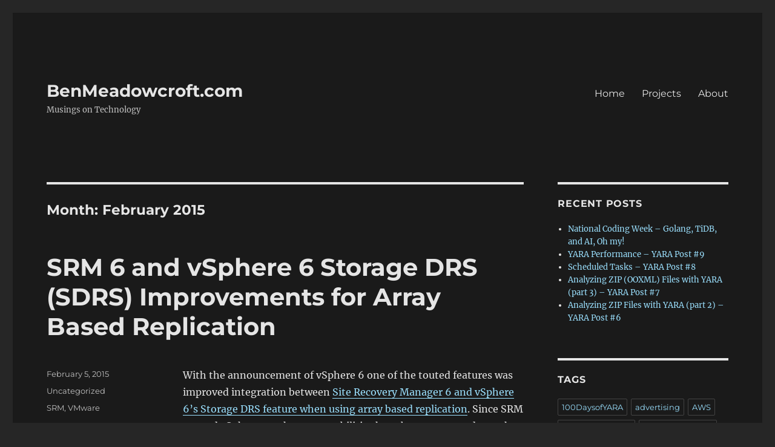

--- FILE ---
content_type: text/html; charset=UTF-8
request_url: https://www.benmeadowcroft.com/archive/2015/02/
body_size: 13751
content:
<!DOCTYPE html>
<html lang="en-US" class="no-js">
<head>
	<meta charset="UTF-8">
	<meta name="viewport" content="width=device-width, initial-scale=1.0">
	<link rel="profile" href="https://gmpg.org/xfn/11">
		<script>(function(html){html.className = html.className.replace(/\bno-js\b/,'js')})(document.documentElement);</script>
<title>February 2015 &#8211; BenMeadowcroft.com</title>
<meta name='robots' content='max-image-preview:large' />
	<style>img:is([sizes="auto" i], [sizes^="auto," i]) { contain-intrinsic-size: 3000px 1500px }</style>
	<link rel='dns-prefetch' href='//www.googletagmanager.com' />
<link rel="alternate" type="application/rss+xml" title="BenMeadowcroft.com &raquo; Feed" href="https://www.benmeadowcroft.com/feed/" />
<link rel="alternate" type="application/rss+xml" title="BenMeadowcroft.com &raquo; Comments Feed" href="https://www.benmeadowcroft.com/comments/feed/" />
<script>
window._wpemojiSettings = {"baseUrl":"https:\/\/s.w.org\/images\/core\/emoji\/15.0.3\/72x72\/","ext":".png","svgUrl":"https:\/\/s.w.org\/images\/core\/emoji\/15.0.3\/svg\/","svgExt":".svg","source":{"concatemoji":"https:\/\/www.benmeadowcroft.com\/wp-includes\/js\/wp-emoji-release.min.js?ver=6.7.4"}};
/*! This file is auto-generated */
!function(i,n){var o,s,e;function c(e){try{var t={supportTests:e,timestamp:(new Date).valueOf()};sessionStorage.setItem(o,JSON.stringify(t))}catch(e){}}function p(e,t,n){e.clearRect(0,0,e.canvas.width,e.canvas.height),e.fillText(t,0,0);var t=new Uint32Array(e.getImageData(0,0,e.canvas.width,e.canvas.height).data),r=(e.clearRect(0,0,e.canvas.width,e.canvas.height),e.fillText(n,0,0),new Uint32Array(e.getImageData(0,0,e.canvas.width,e.canvas.height).data));return t.every(function(e,t){return e===r[t]})}function u(e,t,n){switch(t){case"flag":return n(e,"\ud83c\udff3\ufe0f\u200d\u26a7\ufe0f","\ud83c\udff3\ufe0f\u200b\u26a7\ufe0f")?!1:!n(e,"\ud83c\uddfa\ud83c\uddf3","\ud83c\uddfa\u200b\ud83c\uddf3")&&!n(e,"\ud83c\udff4\udb40\udc67\udb40\udc62\udb40\udc65\udb40\udc6e\udb40\udc67\udb40\udc7f","\ud83c\udff4\u200b\udb40\udc67\u200b\udb40\udc62\u200b\udb40\udc65\u200b\udb40\udc6e\u200b\udb40\udc67\u200b\udb40\udc7f");case"emoji":return!n(e,"\ud83d\udc26\u200d\u2b1b","\ud83d\udc26\u200b\u2b1b")}return!1}function f(e,t,n){var r="undefined"!=typeof WorkerGlobalScope&&self instanceof WorkerGlobalScope?new OffscreenCanvas(300,150):i.createElement("canvas"),a=r.getContext("2d",{willReadFrequently:!0}),o=(a.textBaseline="top",a.font="600 32px Arial",{});return e.forEach(function(e){o[e]=t(a,e,n)}),o}function t(e){var t=i.createElement("script");t.src=e,t.defer=!0,i.head.appendChild(t)}"undefined"!=typeof Promise&&(o="wpEmojiSettingsSupports",s=["flag","emoji"],n.supports={everything:!0,everythingExceptFlag:!0},e=new Promise(function(e){i.addEventListener("DOMContentLoaded",e,{once:!0})}),new Promise(function(t){var n=function(){try{var e=JSON.parse(sessionStorage.getItem(o));if("object"==typeof e&&"number"==typeof e.timestamp&&(new Date).valueOf()<e.timestamp+604800&&"object"==typeof e.supportTests)return e.supportTests}catch(e){}return null}();if(!n){if("undefined"!=typeof Worker&&"undefined"!=typeof OffscreenCanvas&&"undefined"!=typeof URL&&URL.createObjectURL&&"undefined"!=typeof Blob)try{var e="postMessage("+f.toString()+"("+[JSON.stringify(s),u.toString(),p.toString()].join(",")+"));",r=new Blob([e],{type:"text/javascript"}),a=new Worker(URL.createObjectURL(r),{name:"wpTestEmojiSupports"});return void(a.onmessage=function(e){c(n=e.data),a.terminate(),t(n)})}catch(e){}c(n=f(s,u,p))}t(n)}).then(function(e){for(var t in e)n.supports[t]=e[t],n.supports.everything=n.supports.everything&&n.supports[t],"flag"!==t&&(n.supports.everythingExceptFlag=n.supports.everythingExceptFlag&&n.supports[t]);n.supports.everythingExceptFlag=n.supports.everythingExceptFlag&&!n.supports.flag,n.DOMReady=!1,n.readyCallback=function(){n.DOMReady=!0}}).then(function(){return e}).then(function(){var e;n.supports.everything||(n.readyCallback(),(e=n.source||{}).concatemoji?t(e.concatemoji):e.wpemoji&&e.twemoji&&(t(e.twemoji),t(e.wpemoji)))}))}((window,document),window._wpemojiSettings);
</script>
<style id='wp-emoji-styles-inline-css'>

	img.wp-smiley, img.emoji {
		display: inline !important;
		border: none !important;
		box-shadow: none !important;
		height: 1em !important;
		width: 1em !important;
		margin: 0 0.07em !important;
		vertical-align: -0.1em !important;
		background: none !important;
		padding: 0 !important;
	}
</style>
<link rel='stylesheet' id='wp-block-library-css' href='https://www.benmeadowcroft.com/wp-includes/css/dist/block-library/style.min.css?ver=6.7.4' media='all' />
<style id='wp-block-library-theme-inline-css'>
.wp-block-audio :where(figcaption){color:#555;font-size:13px;text-align:center}.is-dark-theme .wp-block-audio :where(figcaption){color:#ffffffa6}.wp-block-audio{margin:0 0 1em}.wp-block-code{border:1px solid #ccc;border-radius:4px;font-family:Menlo,Consolas,monaco,monospace;padding:.8em 1em}.wp-block-embed :where(figcaption){color:#555;font-size:13px;text-align:center}.is-dark-theme .wp-block-embed :where(figcaption){color:#ffffffa6}.wp-block-embed{margin:0 0 1em}.blocks-gallery-caption{color:#555;font-size:13px;text-align:center}.is-dark-theme .blocks-gallery-caption{color:#ffffffa6}:root :where(.wp-block-image figcaption){color:#555;font-size:13px;text-align:center}.is-dark-theme :root :where(.wp-block-image figcaption){color:#ffffffa6}.wp-block-image{margin:0 0 1em}.wp-block-pullquote{border-bottom:4px solid;border-top:4px solid;color:currentColor;margin-bottom:1.75em}.wp-block-pullquote cite,.wp-block-pullquote footer,.wp-block-pullquote__citation{color:currentColor;font-size:.8125em;font-style:normal;text-transform:uppercase}.wp-block-quote{border-left:.25em solid;margin:0 0 1.75em;padding-left:1em}.wp-block-quote cite,.wp-block-quote footer{color:currentColor;font-size:.8125em;font-style:normal;position:relative}.wp-block-quote:where(.has-text-align-right){border-left:none;border-right:.25em solid;padding-left:0;padding-right:1em}.wp-block-quote:where(.has-text-align-center){border:none;padding-left:0}.wp-block-quote.is-large,.wp-block-quote.is-style-large,.wp-block-quote:where(.is-style-plain){border:none}.wp-block-search .wp-block-search__label{font-weight:700}.wp-block-search__button{border:1px solid #ccc;padding:.375em .625em}:where(.wp-block-group.has-background){padding:1.25em 2.375em}.wp-block-separator.has-css-opacity{opacity:.4}.wp-block-separator{border:none;border-bottom:2px solid;margin-left:auto;margin-right:auto}.wp-block-separator.has-alpha-channel-opacity{opacity:1}.wp-block-separator:not(.is-style-wide):not(.is-style-dots){width:100px}.wp-block-separator.has-background:not(.is-style-dots){border-bottom:none;height:1px}.wp-block-separator.has-background:not(.is-style-wide):not(.is-style-dots){height:2px}.wp-block-table{margin:0 0 1em}.wp-block-table td,.wp-block-table th{word-break:normal}.wp-block-table :where(figcaption){color:#555;font-size:13px;text-align:center}.is-dark-theme .wp-block-table :where(figcaption){color:#ffffffa6}.wp-block-video :where(figcaption){color:#555;font-size:13px;text-align:center}.is-dark-theme .wp-block-video :where(figcaption){color:#ffffffa6}.wp-block-video{margin:0 0 1em}:root :where(.wp-block-template-part.has-background){margin-bottom:0;margin-top:0;padding:1.25em 2.375em}
</style>
<style id='kevinbatdorf-code-block-pro-style-inline-css'>
.wp-block-kevinbatdorf-code-block-pro{direction:ltr!important;font-family:ui-monospace,SFMono-Regular,Menlo,Monaco,Consolas,monospace;-webkit-text-size-adjust:100%!important;box-sizing:border-box!important;position:relative!important}.wp-block-kevinbatdorf-code-block-pro *{box-sizing:border-box!important}.wp-block-kevinbatdorf-code-block-pro pre,.wp-block-kevinbatdorf-code-block-pro pre *{font-size:inherit!important;line-height:inherit!important}.wp-block-kevinbatdorf-code-block-pro:not(.code-block-pro-editor) pre{background-image:none!important;border:0!important;border-radius:0!important;border-style:none!important;border-width:0!important;color:inherit!important;font-family:inherit!important;margin:0!important;overflow:auto!important;overflow-wrap:normal!important;padding:16px 0 16px 16px!important;text-align:left!important;white-space:pre!important;--tw-shadow:0 0 #0000;--tw-shadow-colored:0 0 #0000;box-shadow:var(--tw-ring-offset-shadow,0 0 #0000),var(--tw-ring-shadow,0 0 #0000),var(--tw-shadow)!important}.wp-block-kevinbatdorf-code-block-pro.padding-disabled:not(.code-block-pro-editor) pre{padding:0!important}.wp-block-kevinbatdorf-code-block-pro.padding-bottom-disabled pre{padding-bottom:0!important}.wp-block-kevinbatdorf-code-block-pro:not(.code-block-pro-editor) pre code{background:none!important;background-color:transparent!important;border:0!important;border-radius:0!important;border-style:none!important;border-width:0!important;color:inherit!important;display:block!important;font-family:inherit!important;margin:0!important;overflow-wrap:normal!important;padding:0!important;text-align:left!important;white-space:pre!important;width:100%!important;--tw-shadow:0 0 #0000;--tw-shadow-colored:0 0 #0000;box-shadow:var(--tw-ring-offset-shadow,0 0 #0000),var(--tw-ring-shadow,0 0 #0000),var(--tw-shadow)!important}.wp-block-kevinbatdorf-code-block-pro:not(.code-block-pro-editor) pre code .line{display:inline-block!important;min-width:var(--cbp-block-width,100%)!important;vertical-align:top!important}.wp-block-kevinbatdorf-code-block-pro.cbp-has-line-numbers:not(.code-block-pro-editor) pre code .line{padding-left:calc(12px + var(--cbp-line-number-width, auto))!important}.wp-block-kevinbatdorf-code-block-pro.cbp-has-line-numbers:not(.code-block-pro-editor) pre code{counter-increment:step calc(var(--cbp-line-number-start, 1) - 1)!important;counter-reset:step!important}.wp-block-kevinbatdorf-code-block-pro pre code .line{position:relative!important}.wp-block-kevinbatdorf-code-block-pro:not(.code-block-pro-editor) pre code .line:before{content:""!important;display:inline-block!important}.wp-block-kevinbatdorf-code-block-pro.cbp-has-line-numbers:not(.code-block-pro-editor) pre code .line:not(.cbp-line-number-disabled):before{color:var(--cbp-line-number-color,#999)!important;content:counter(step)!important;counter-increment:step!important;left:0!important;opacity:.5!important;position:absolute!important;text-align:right!important;transition-duration:.5s!important;transition-property:opacity!important;transition-timing-function:cubic-bezier(.4,0,.2,1)!important;-webkit-user-select:none!important;-moz-user-select:none!important;user-select:none!important;width:var(--cbp-line-number-width,auto)!important}.wp-block-kevinbatdorf-code-block-pro.cbp-highlight-hover .line{min-height:var(--cbp-block-height,100%)!important}.wp-block-kevinbatdorf-code-block-pro .line.cbp-line-highlight .cbp-line-highlighter,.wp-block-kevinbatdorf-code-block-pro .line.cbp-no-blur:hover .cbp-line-highlighter,.wp-block-kevinbatdorf-code-block-pro.cbp-highlight-hover:not(.cbp-blur-enabled:not(.cbp-unblur-on-hover)) .line:hover .cbp-line-highlighter{background:var(--cbp-line-highlight-color,rgb(14 165 233/.2))!important;left:-16px!important;min-height:var(--cbp-block-height,100%)!important;min-width:calc(var(--cbp-block-width, 100%) + 16px)!important;pointer-events:none!important;position:absolute!important;top:0!important;width:100%!important}[data-code-block-pro-font-family="Code-Pro-Comic-Mono.ttf"].wp-block-kevinbatdorf-code-block-pro .line.cbp-line-highlight .cbp-line-highlighter,[data-code-block-pro-font-family="Code-Pro-Comic-Mono.ttf"].wp-block-kevinbatdorf-code-block-pro .line.cbp-no-blur:hover .cbp-line-highlighter,[data-code-block-pro-font-family="Code-Pro-Comic-Mono.ttf"].wp-block-kevinbatdorf-code-block-pro.cbp-highlight-hover:not(.cbp-blur-enabled:not(.cbp-unblur-on-hover)) .line:hover .cbp-line-highlighter{top:-.125rem!important}[data-code-block-pro-font-family=Code-Pro-Fira-Code].wp-block-kevinbatdorf-code-block-pro .line.cbp-line-highlight .cbp-line-highlighter,[data-code-block-pro-font-family=Code-Pro-Fira-Code].wp-block-kevinbatdorf-code-block-pro .line.cbp-no-blur:hover .cbp-line-highlighter,[data-code-block-pro-font-family=Code-Pro-Fira-Code].wp-block-kevinbatdorf-code-block-pro.cbp-highlight-hover:not(.cbp-blur-enabled:not(.cbp-unblur-on-hover)) .line:hover .cbp-line-highlighter{top:-1.5px!important}[data-code-block-pro-font-family="Code-Pro-Deja-Vu-Mono.ttf"].wp-block-kevinbatdorf-code-block-pro .line.cbp-line-highlight .cbp-line-highlighter,[data-code-block-pro-font-family="Code-Pro-Deja-Vu-Mono.ttf"].wp-block-kevinbatdorf-code-block-pro .line.cbp-no-blur:hover .cbp-line-highlighter,[data-code-block-pro-font-family="Code-Pro-Deja-Vu-Mono.ttf"].wp-block-kevinbatdorf-code-block-pro.cbp-highlight-hover:not(.cbp-blur-enabled:not(.cbp-unblur-on-hover)) .line:hover .cbp-line-highlighter,[data-code-block-pro-font-family=Code-Pro-Cozette].wp-block-kevinbatdorf-code-block-pro .line.cbp-line-highlight .cbp-line-highlighter,[data-code-block-pro-font-family=Code-Pro-Cozette].wp-block-kevinbatdorf-code-block-pro .line.cbp-no-blur:hover .cbp-line-highlighter,[data-code-block-pro-font-family=Code-Pro-Cozette].wp-block-kevinbatdorf-code-block-pro.cbp-highlight-hover:not(.cbp-blur-enabled:not(.cbp-unblur-on-hover)) .line:hover .cbp-line-highlighter{top:-1px!important}.wp-block-kevinbatdorf-code-block-pro:not(.code-block-pro-editor).padding-disabled pre .line.cbp-line-highlight:after{left:0!important;width:100%!important}.wp-block-kevinbatdorf-code-block-pro.cbp-blur-enabled pre .line:not(.cbp-no-blur){filter:blur(1px)!important;opacity:.4!important;pointer-events:none!important;transition-duration:.2s!important;transition-property:all!important;transition-timing-function:cubic-bezier(.4,0,.2,1)!important}.wp-block-kevinbatdorf-code-block-pro.cbp-blur-enabled.cbp-unblur-on-hover:hover pre .line:not(.cbp-no-blur){opacity:1!important;pointer-events:auto!important;--tw-blur: ;filter:var(--tw-blur) var(--tw-brightness) var(--tw-contrast) var(--tw-grayscale) var(--tw-hue-rotate) var(--tw-invert) var(--tw-saturate) var(--tw-sepia) var(--tw-drop-shadow)!important}.wp-block-kevinbatdorf-code-block-pro:not(.code-block-pro-editor) pre *{font-family:inherit!important}.cbp-see-more-simple-btn-hover{transition-property:none!important}.cbp-see-more-simple-btn-hover:hover{box-shadow:inset 0 0 100px 100px hsla(0,0%,100%,.1)!important}.code-block-pro-copy-button{border:0!important;border-style:none!important;border-width:0!important;cursor:pointer!important;left:auto!important;line-height:1!important;opacity:.1!important;padding:6px!important;position:absolute!important;right:0!important;top:0!important;transition-duration:.2s!important;transition-property:opacity!important;transition-timing-function:cubic-bezier(.4,0,.2,1)!important;z-index:10!important}.code-block-pro-copy-button:focus{opacity:.4!important}.code-block-pro-copy-button:not([data-has-text-button]){background:none!important;background-color:transparent!important}.wp-block-kevinbatdorf-code-block-pro.padding-disabled .code-block-pro-copy-button{padding:0!important}.wp-block-kevinbatdorf-code-block-pro:hover .code-block-pro-copy-button{opacity:.5!important}.wp-block-kevinbatdorf-code-block-pro .code-block-pro-copy-button:hover{opacity:.9!important}.code-block-pro-copy-button[data-has-text-button],.wp-block-kevinbatdorf-code-block-pro:hover .code-block-pro-copy-button[data-has-text-button]{opacity:1!important}.wp-block-kevinbatdorf-code-block-pro .code-block-pro-copy-button[data-has-text-button]:hover{opacity:.8!important}.code-block-pro-copy-button[data-has-text-button]{border-radius:.75rem!important;display:block!important;margin-right:.75rem!important;margin-top:.7rem!important;padding:.125rem .375rem!important}.code-block-pro-copy-button[data-inside-header-type=headlightsMuted],.code-block-pro-copy-button[data-inside-header-type^=headlights]{margin-top:.85rem!important}.code-block-pro-copy-button[data-inside-header-type=headlightsMutedAlt]{margin-top:.65rem!important}.code-block-pro-copy-button[data-inside-header-type=simpleString]{margin-top:.645rem!important}.code-block-pro-copy-button[data-inside-header-type=pillString]{margin-top:1rem!important}.code-block-pro-copy-button[data-inside-header-type=pillString] .cbp-btn-text{position:relative!important;top:1px!important}.cbp-btn-text{font-size:.75rem!important;line-height:1rem!important}.code-block-pro-copy-button .without-check{display:block!important}.code-block-pro-copy-button .with-check{display:none!important}.code-block-pro-copy-button.cbp-copying{opacity:1!important}.code-block-pro-copy-button.cbp-copying .without-check{display:none!important}.code-block-pro-copy-button.cbp-copying .with-check{display:block!important}.cbp-footer-link:hover{text-decoration-line:underline!important}@media print{.wp-block-kevinbatdorf-code-block-pro pre{max-height:none!important}.wp-block-kevinbatdorf-code-block-pro:not(#x) .line:before{background-color:transparent!important;color:inherit!important}.wp-block-kevinbatdorf-code-block-pro:not(#x) .cbp-line-highlighter,.wp-block-kevinbatdorf-code-block-pro:not(#x)>span{display:none!important}}

</style>
<style id='classic-theme-styles-inline-css'>
/*! This file is auto-generated */
.wp-block-button__link{color:#fff;background-color:#32373c;border-radius:9999px;box-shadow:none;text-decoration:none;padding:calc(.667em + 2px) calc(1.333em + 2px);font-size:1.125em}.wp-block-file__button{background:#32373c;color:#fff;text-decoration:none}
</style>
<style id='global-styles-inline-css'>
:root{--wp--preset--aspect-ratio--square: 1;--wp--preset--aspect-ratio--4-3: 4/3;--wp--preset--aspect-ratio--3-4: 3/4;--wp--preset--aspect-ratio--3-2: 3/2;--wp--preset--aspect-ratio--2-3: 2/3;--wp--preset--aspect-ratio--16-9: 16/9;--wp--preset--aspect-ratio--9-16: 9/16;--wp--preset--color--black: #000000;--wp--preset--color--cyan-bluish-gray: #abb8c3;--wp--preset--color--white: #fff;--wp--preset--color--pale-pink: #f78da7;--wp--preset--color--vivid-red: #cf2e2e;--wp--preset--color--luminous-vivid-orange: #ff6900;--wp--preset--color--luminous-vivid-amber: #fcb900;--wp--preset--color--light-green-cyan: #7bdcb5;--wp--preset--color--vivid-green-cyan: #00d084;--wp--preset--color--pale-cyan-blue: #8ed1fc;--wp--preset--color--vivid-cyan-blue: #0693e3;--wp--preset--color--vivid-purple: #9b51e0;--wp--preset--color--dark-gray: #1a1a1a;--wp--preset--color--medium-gray: #686868;--wp--preset--color--light-gray: #e5e5e5;--wp--preset--color--blue-gray: #4d545c;--wp--preset--color--bright-blue: #007acc;--wp--preset--color--light-blue: #9adffd;--wp--preset--color--dark-brown: #402b30;--wp--preset--color--medium-brown: #774e24;--wp--preset--color--dark-red: #640c1f;--wp--preset--color--bright-red: #ff675f;--wp--preset--color--yellow: #ffef8e;--wp--preset--gradient--vivid-cyan-blue-to-vivid-purple: linear-gradient(135deg,rgba(6,147,227,1) 0%,rgb(155,81,224) 100%);--wp--preset--gradient--light-green-cyan-to-vivid-green-cyan: linear-gradient(135deg,rgb(122,220,180) 0%,rgb(0,208,130) 100%);--wp--preset--gradient--luminous-vivid-amber-to-luminous-vivid-orange: linear-gradient(135deg,rgba(252,185,0,1) 0%,rgba(255,105,0,1) 100%);--wp--preset--gradient--luminous-vivid-orange-to-vivid-red: linear-gradient(135deg,rgba(255,105,0,1) 0%,rgb(207,46,46) 100%);--wp--preset--gradient--very-light-gray-to-cyan-bluish-gray: linear-gradient(135deg,rgb(238,238,238) 0%,rgb(169,184,195) 100%);--wp--preset--gradient--cool-to-warm-spectrum: linear-gradient(135deg,rgb(74,234,220) 0%,rgb(151,120,209) 20%,rgb(207,42,186) 40%,rgb(238,44,130) 60%,rgb(251,105,98) 80%,rgb(254,248,76) 100%);--wp--preset--gradient--blush-light-purple: linear-gradient(135deg,rgb(255,206,236) 0%,rgb(152,150,240) 100%);--wp--preset--gradient--blush-bordeaux: linear-gradient(135deg,rgb(254,205,165) 0%,rgb(254,45,45) 50%,rgb(107,0,62) 100%);--wp--preset--gradient--luminous-dusk: linear-gradient(135deg,rgb(255,203,112) 0%,rgb(199,81,192) 50%,rgb(65,88,208) 100%);--wp--preset--gradient--pale-ocean: linear-gradient(135deg,rgb(255,245,203) 0%,rgb(182,227,212) 50%,rgb(51,167,181) 100%);--wp--preset--gradient--electric-grass: linear-gradient(135deg,rgb(202,248,128) 0%,rgb(113,206,126) 100%);--wp--preset--gradient--midnight: linear-gradient(135deg,rgb(2,3,129) 0%,rgb(40,116,252) 100%);--wp--preset--font-size--small: 13px;--wp--preset--font-size--medium: 20px;--wp--preset--font-size--large: 36px;--wp--preset--font-size--x-large: 42px;--wp--preset--spacing--20: 0.44rem;--wp--preset--spacing--30: 0.67rem;--wp--preset--spacing--40: 1rem;--wp--preset--spacing--50: 1.5rem;--wp--preset--spacing--60: 2.25rem;--wp--preset--spacing--70: 3.38rem;--wp--preset--spacing--80: 5.06rem;--wp--preset--shadow--natural: 6px 6px 9px rgba(0, 0, 0, 0.2);--wp--preset--shadow--deep: 12px 12px 50px rgba(0, 0, 0, 0.4);--wp--preset--shadow--sharp: 6px 6px 0px rgba(0, 0, 0, 0.2);--wp--preset--shadow--outlined: 6px 6px 0px -3px rgba(255, 255, 255, 1), 6px 6px rgba(0, 0, 0, 1);--wp--preset--shadow--crisp: 6px 6px 0px rgba(0, 0, 0, 1);}:where(.is-layout-flex){gap: 0.5em;}:where(.is-layout-grid){gap: 0.5em;}body .is-layout-flex{display: flex;}.is-layout-flex{flex-wrap: wrap;align-items: center;}.is-layout-flex > :is(*, div){margin: 0;}body .is-layout-grid{display: grid;}.is-layout-grid > :is(*, div){margin: 0;}:where(.wp-block-columns.is-layout-flex){gap: 2em;}:where(.wp-block-columns.is-layout-grid){gap: 2em;}:where(.wp-block-post-template.is-layout-flex){gap: 1.25em;}:where(.wp-block-post-template.is-layout-grid){gap: 1.25em;}.has-black-color{color: var(--wp--preset--color--black) !important;}.has-cyan-bluish-gray-color{color: var(--wp--preset--color--cyan-bluish-gray) !important;}.has-white-color{color: var(--wp--preset--color--white) !important;}.has-pale-pink-color{color: var(--wp--preset--color--pale-pink) !important;}.has-vivid-red-color{color: var(--wp--preset--color--vivid-red) !important;}.has-luminous-vivid-orange-color{color: var(--wp--preset--color--luminous-vivid-orange) !important;}.has-luminous-vivid-amber-color{color: var(--wp--preset--color--luminous-vivid-amber) !important;}.has-light-green-cyan-color{color: var(--wp--preset--color--light-green-cyan) !important;}.has-vivid-green-cyan-color{color: var(--wp--preset--color--vivid-green-cyan) !important;}.has-pale-cyan-blue-color{color: var(--wp--preset--color--pale-cyan-blue) !important;}.has-vivid-cyan-blue-color{color: var(--wp--preset--color--vivid-cyan-blue) !important;}.has-vivid-purple-color{color: var(--wp--preset--color--vivid-purple) !important;}.has-black-background-color{background-color: var(--wp--preset--color--black) !important;}.has-cyan-bluish-gray-background-color{background-color: var(--wp--preset--color--cyan-bluish-gray) !important;}.has-white-background-color{background-color: var(--wp--preset--color--white) !important;}.has-pale-pink-background-color{background-color: var(--wp--preset--color--pale-pink) !important;}.has-vivid-red-background-color{background-color: var(--wp--preset--color--vivid-red) !important;}.has-luminous-vivid-orange-background-color{background-color: var(--wp--preset--color--luminous-vivid-orange) !important;}.has-luminous-vivid-amber-background-color{background-color: var(--wp--preset--color--luminous-vivid-amber) !important;}.has-light-green-cyan-background-color{background-color: var(--wp--preset--color--light-green-cyan) !important;}.has-vivid-green-cyan-background-color{background-color: var(--wp--preset--color--vivid-green-cyan) !important;}.has-pale-cyan-blue-background-color{background-color: var(--wp--preset--color--pale-cyan-blue) !important;}.has-vivid-cyan-blue-background-color{background-color: var(--wp--preset--color--vivid-cyan-blue) !important;}.has-vivid-purple-background-color{background-color: var(--wp--preset--color--vivid-purple) !important;}.has-black-border-color{border-color: var(--wp--preset--color--black) !important;}.has-cyan-bluish-gray-border-color{border-color: var(--wp--preset--color--cyan-bluish-gray) !important;}.has-white-border-color{border-color: var(--wp--preset--color--white) !important;}.has-pale-pink-border-color{border-color: var(--wp--preset--color--pale-pink) !important;}.has-vivid-red-border-color{border-color: var(--wp--preset--color--vivid-red) !important;}.has-luminous-vivid-orange-border-color{border-color: var(--wp--preset--color--luminous-vivid-orange) !important;}.has-luminous-vivid-amber-border-color{border-color: var(--wp--preset--color--luminous-vivid-amber) !important;}.has-light-green-cyan-border-color{border-color: var(--wp--preset--color--light-green-cyan) !important;}.has-vivid-green-cyan-border-color{border-color: var(--wp--preset--color--vivid-green-cyan) !important;}.has-pale-cyan-blue-border-color{border-color: var(--wp--preset--color--pale-cyan-blue) !important;}.has-vivid-cyan-blue-border-color{border-color: var(--wp--preset--color--vivid-cyan-blue) !important;}.has-vivid-purple-border-color{border-color: var(--wp--preset--color--vivid-purple) !important;}.has-vivid-cyan-blue-to-vivid-purple-gradient-background{background: var(--wp--preset--gradient--vivid-cyan-blue-to-vivid-purple) !important;}.has-light-green-cyan-to-vivid-green-cyan-gradient-background{background: var(--wp--preset--gradient--light-green-cyan-to-vivid-green-cyan) !important;}.has-luminous-vivid-amber-to-luminous-vivid-orange-gradient-background{background: var(--wp--preset--gradient--luminous-vivid-amber-to-luminous-vivid-orange) !important;}.has-luminous-vivid-orange-to-vivid-red-gradient-background{background: var(--wp--preset--gradient--luminous-vivid-orange-to-vivid-red) !important;}.has-very-light-gray-to-cyan-bluish-gray-gradient-background{background: var(--wp--preset--gradient--very-light-gray-to-cyan-bluish-gray) !important;}.has-cool-to-warm-spectrum-gradient-background{background: var(--wp--preset--gradient--cool-to-warm-spectrum) !important;}.has-blush-light-purple-gradient-background{background: var(--wp--preset--gradient--blush-light-purple) !important;}.has-blush-bordeaux-gradient-background{background: var(--wp--preset--gradient--blush-bordeaux) !important;}.has-luminous-dusk-gradient-background{background: var(--wp--preset--gradient--luminous-dusk) !important;}.has-pale-ocean-gradient-background{background: var(--wp--preset--gradient--pale-ocean) !important;}.has-electric-grass-gradient-background{background: var(--wp--preset--gradient--electric-grass) !important;}.has-midnight-gradient-background{background: var(--wp--preset--gradient--midnight) !important;}.has-small-font-size{font-size: var(--wp--preset--font-size--small) !important;}.has-medium-font-size{font-size: var(--wp--preset--font-size--medium) !important;}.has-large-font-size{font-size: var(--wp--preset--font-size--large) !important;}.has-x-large-font-size{font-size: var(--wp--preset--font-size--x-large) !important;}
:where(.wp-block-post-template.is-layout-flex){gap: 1.25em;}:where(.wp-block-post-template.is-layout-grid){gap: 1.25em;}
:where(.wp-block-columns.is-layout-flex){gap: 2em;}:where(.wp-block-columns.is-layout-grid){gap: 2em;}
:root :where(.wp-block-pullquote){font-size: 1.5em;line-height: 1.6;}
</style>
<link rel='stylesheet' id='twentysixteen-fonts-css' href='https://www.benmeadowcroft.com/wp-content/themes/twentysixteen/fonts/merriweather-plus-montserrat-plus-inconsolata.css?ver=20230328' media='all' />
<link rel='stylesheet' id='genericons-css' href='https://www.benmeadowcroft.com/wp-content/themes/twentysixteen/genericons/genericons.css?ver=20201208' media='all' />
<link rel='stylesheet' id='twentysixteen-style-css' href='https://www.benmeadowcroft.com/wp-content/themes/twentysixteen/style.css?ver=20241112' media='all' />
<style id='twentysixteen-style-inline-css'>
	/* Color Scheme */

	/* Background Color */
	body {
		background-color: #262626;
	}

	/* Page Background Color */
	.site {
		background-color: #1a1a1a;
	}

	mark,
	ins,
	button,
	button[disabled]:hover,
	button[disabled]:focus,
	input[type="button"],
	input[type="button"][disabled]:hover,
	input[type="button"][disabled]:focus,
	input[type="reset"],
	input[type="reset"][disabled]:hover,
	input[type="reset"][disabled]:focus,
	input[type="submit"],
	input[type="submit"][disabled]:hover,
	input[type="submit"][disabled]:focus,
	.menu-toggle.toggled-on,
	.menu-toggle.toggled-on:hover,
	.menu-toggle.toggled-on:focus,
	.pagination .prev,
	.pagination .next,
	.pagination .prev:hover,
	.pagination .prev:focus,
	.pagination .next:hover,
	.pagination .next:focus,
	.pagination .nav-links:before,
	.pagination .nav-links:after,
	.widget_calendar tbody a,
	.widget_calendar tbody a:hover,
	.widget_calendar tbody a:focus,
	.page-links a,
	.page-links a:hover,
	.page-links a:focus {
		color: #1a1a1a;
	}

	/* Link Color */
	.menu-toggle:hover,
	.menu-toggle:focus,
	a,
	.main-navigation a:hover,
	.main-navigation a:focus,
	.dropdown-toggle:hover,
	.dropdown-toggle:focus,
	.social-navigation a:hover:before,
	.social-navigation a:focus:before,
	.post-navigation a:hover .post-title,
	.post-navigation a:focus .post-title,
	.tagcloud a:hover,
	.tagcloud a:focus,
	.site-branding .site-title a:hover,
	.site-branding .site-title a:focus,
	.entry-title a:hover,
	.entry-title a:focus,
	.entry-footer a:hover,
	.entry-footer a:focus,
	.comment-metadata a:hover,
	.comment-metadata a:focus,
	.pingback .comment-edit-link:hover,
	.pingback .comment-edit-link:focus,
	.comment-reply-link,
	.comment-reply-link:hover,
	.comment-reply-link:focus,
	.required,
	.site-info a:hover,
	.site-info a:focus {
		color: #9adffd;
	}

	mark,
	ins,
	button:hover,
	button:focus,
	input[type="button"]:hover,
	input[type="button"]:focus,
	input[type="reset"]:hover,
	input[type="reset"]:focus,
	input[type="submit"]:hover,
	input[type="submit"]:focus,
	.pagination .prev:hover,
	.pagination .prev:focus,
	.pagination .next:hover,
	.pagination .next:focus,
	.widget_calendar tbody a,
	.page-links a:hover,
	.page-links a:focus {
		background-color: #9adffd;
	}

	input[type="date"]:focus,
	input[type="time"]:focus,
	input[type="datetime-local"]:focus,
	input[type="week"]:focus,
	input[type="month"]:focus,
	input[type="text"]:focus,
	input[type="email"]:focus,
	input[type="url"]:focus,
	input[type="password"]:focus,
	input[type="search"]:focus,
	input[type="tel"]:focus,
	input[type="number"]:focus,
	textarea:focus,
	.tagcloud a:hover,
	.tagcloud a:focus,
	.menu-toggle:hover,
	.menu-toggle:focus {
		border-color: #9adffd;
	}

	/* Main Text Color */
	body,
	blockquote cite,
	blockquote small,
	.main-navigation a,
	.menu-toggle,
	.dropdown-toggle,
	.social-navigation a,
	.post-navigation a,
	.pagination a:hover,
	.pagination a:focus,
	.widget-title a,
	.site-branding .site-title a,
	.entry-title a,
	.page-links > .page-links-title,
	.comment-author,
	.comment-reply-title small a:hover,
	.comment-reply-title small a:focus {
		color: #e5e5e5;
	}

	blockquote,
	.menu-toggle.toggled-on,
	.menu-toggle.toggled-on:hover,
	.menu-toggle.toggled-on:focus,
	.post-navigation,
	.post-navigation div + div,
	.pagination,
	.widget,
	.page-header,
	.page-links a,
	.comments-title,
	.comment-reply-title {
		border-color: #e5e5e5;
	}

	button,
	button[disabled]:hover,
	button[disabled]:focus,
	input[type="button"],
	input[type="button"][disabled]:hover,
	input[type="button"][disabled]:focus,
	input[type="reset"],
	input[type="reset"][disabled]:hover,
	input[type="reset"][disabled]:focus,
	input[type="submit"],
	input[type="submit"][disabled]:hover,
	input[type="submit"][disabled]:focus,
	.menu-toggle.toggled-on,
	.menu-toggle.toggled-on:hover,
	.menu-toggle.toggled-on:focus,
	.pagination:before,
	.pagination:after,
	.pagination .prev,
	.pagination .next,
	.page-links a {
		background-color: #e5e5e5;
	}

	/* Secondary Text Color */

	/**
	 * IE8 and earlier will drop any block with CSS3 selectors.
	 * Do not combine these styles with the next block.
	 */
	body:not(.search-results) .entry-summary {
		color: #c1c1c1;
	}

	blockquote,
	.post-password-form label,
	a:hover,
	a:focus,
	a:active,
	.post-navigation .meta-nav,
	.image-navigation,
	.comment-navigation,
	.widget_recent_entries .post-date,
	.widget_rss .rss-date,
	.widget_rss cite,
	.site-description,
	.author-bio,
	.entry-footer,
	.entry-footer a,
	.sticky-post,
	.taxonomy-description,
	.entry-caption,
	.comment-metadata,
	.pingback .edit-link,
	.comment-metadata a,
	.pingback .comment-edit-link,
	.comment-form label,
	.comment-notes,
	.comment-awaiting-moderation,
	.logged-in-as,
	.form-allowed-tags,
	.site-info,
	.site-info a,
	.wp-caption .wp-caption-text,
	.gallery-caption,
	.widecolumn label,
	.widecolumn .mu_register label {
		color: #c1c1c1;
	}

	.widget_calendar tbody a:hover,
	.widget_calendar tbody a:focus {
		background-color: #c1c1c1;
	}

	/* Border Color */
	fieldset,
	pre,
	abbr,
	acronym,
	table,
	th,
	td,
	input[type="date"],
	input[type="time"],
	input[type="datetime-local"],
	input[type="week"],
	input[type="month"],
	input[type="text"],
	input[type="email"],
	input[type="url"],
	input[type="password"],
	input[type="search"],
	input[type="tel"],
	input[type="number"],
	textarea,
	.main-navigation li,
	.main-navigation .primary-menu,
	.menu-toggle,
	.dropdown-toggle:after,
	.social-navigation a,
	.image-navigation,
	.comment-navigation,
	.tagcloud a,
	.entry-content,
	.entry-summary,
	.page-links a,
	.page-links > span,
	.comment-list article,
	.comment-list .pingback,
	.comment-list .trackback,
	.comment-reply-link,
	.no-comments,
	.widecolumn .mu_register .mu_alert {
		border-color: #e5e5e5; /* Fallback for IE7 and IE8 */
		border-color: rgba( 229, 229, 229, 0.2);
	}

	hr,
	code {
		background-color: #e5e5e5; /* Fallback for IE7 and IE8 */
		background-color: rgba( 229, 229, 229, 0.2);
	}

	@media screen and (min-width: 56.875em) {
		.main-navigation li:hover > a,
		.main-navigation li.focus > a {
			color: #9adffd;
		}

		.main-navigation ul ul,
		.main-navigation ul ul li {
			border-color: rgba( 229, 229, 229, 0.2);
		}

		.main-navigation ul ul:before {
			border-top-color: rgba( 229, 229, 229, 0.2);
			border-bottom-color: rgba( 229, 229, 229, 0.2);
		}

		.main-navigation ul ul li {
			background-color: #1a1a1a;
		}

		.main-navigation ul ul:after {
			border-top-color: #1a1a1a;
			border-bottom-color: #1a1a1a;
		}
	}

</style>
<link rel='stylesheet' id='twentysixteen-block-style-css' href='https://www.benmeadowcroft.com/wp-content/themes/twentysixteen/css/blocks.css?ver=20240817' media='all' />
<!--[if lt IE 10]>
<link rel='stylesheet' id='twentysixteen-ie-css' href='https://www.benmeadowcroft.com/wp-content/themes/twentysixteen/css/ie.css?ver=20170530' media='all' />
<![endif]-->
<!--[if lt IE 9]>
<link rel='stylesheet' id='twentysixteen-ie8-css' href='https://www.benmeadowcroft.com/wp-content/themes/twentysixteen/css/ie8.css?ver=20170530' media='all' />
<![endif]-->
<!--[if lt IE 8]>
<link rel='stylesheet' id='twentysixteen-ie7-css' href='https://www.benmeadowcroft.com/wp-content/themes/twentysixteen/css/ie7.css?ver=20170530' media='all' />
<![endif]-->
<!--[if lt IE 9]>
<script src="https://www.benmeadowcroft.com/wp-content/themes/twentysixteen/js/html5.js?ver=3.7.3" id="twentysixteen-html5-js"></script>
<![endif]-->
<script src="https://www.benmeadowcroft.com/wp-includes/js/jquery/jquery.min.js?ver=3.7.1" id="jquery-core-js"></script>
<script src="https://www.benmeadowcroft.com/wp-includes/js/jquery/jquery-migrate.min.js?ver=3.4.1" id="jquery-migrate-js"></script>
<script id="twentysixteen-script-js-extra">
var screenReaderText = {"expand":"expand child menu","collapse":"collapse child menu"};
</script>
<script src="https://www.benmeadowcroft.com/wp-content/themes/twentysixteen/js/functions.js?ver=20230629" id="twentysixteen-script-js" defer data-wp-strategy="defer"></script>

<!-- Google tag (gtag.js) snippet added by Site Kit -->
<!-- Google Analytics snippet added by Site Kit -->
<script src="https://www.googletagmanager.com/gtag/js?id=G-3H6YC8Y4YF" id="google_gtagjs-js" async></script>
<script id="google_gtagjs-js-after">
window.dataLayer = window.dataLayer || [];function gtag(){dataLayer.push(arguments);}
gtag("set","linker",{"domains":["www.benmeadowcroft.com"]});
gtag("js", new Date());
gtag("set", "developer_id.dZTNiMT", true);
gtag("config", "G-3H6YC8Y4YF");
</script>
<link rel="https://api.w.org/" href="https://www.benmeadowcroft.com/wp-json/" /><link rel="EditURI" type="application/rsd+xml" title="RSD" href="https://www.benmeadowcroft.com/xmlrpc.php?rsd" />
<meta name="generator" content="WordPress 6.7.4" />
<meta name="generator" content="Site Kit by Google 1.170.0" /></head>

<body class="archive date wp-embed-responsive hfeed">
<div id="page" class="site">
	<div class="site-inner">
		<a class="skip-link screen-reader-text" href="#content">
			Skip to content		</a>

		<header id="masthead" class="site-header">
			<div class="site-header-main">
				<div class="site-branding">
					
											<p class="site-title"><a href="https://www.benmeadowcroft.com/" rel="home">BenMeadowcroft.com</a></p>
												<p class="site-description">Musings on Technology</p>
									</div><!-- .site-branding -->

									<button id="menu-toggle" class="menu-toggle">Menu</button>

					<div id="site-header-menu" class="site-header-menu">
													<nav id="site-navigation" class="main-navigation" aria-label="Primary Menu">
								<div class="menu-pages-container"><ul id="menu-pages" class="primary-menu"><li id="menu-item-977" class="menu-item menu-item-type-custom menu-item-object-custom menu-item-home menu-item-977"><a href="https://www.benmeadowcroft.com">Home</a></li>
<li id="menu-item-1034" class="menu-item menu-item-type-post_type menu-item-object-page menu-item-1034"><a href="https://www.benmeadowcroft.com/projects/">Projects</a></li>
<li id="menu-item-983" class="menu-item menu-item-type-post_type menu-item-object-page menu-item-983"><a href="https://www.benmeadowcroft.com/about/">About</a></li>
</ul></div>							</nav><!-- .main-navigation -->
						
													<nav id="social-navigation" class="social-navigation" aria-label="Social Links Menu">
								<div class="menu-social-links-container"><ul id="menu-social-links" class="social-links-menu"><li id="menu-item-1067" class="menu-item menu-item-type-custom menu-item-object-custom menu-item-1067"><a href="https://twitter.com/BenMeadowcroft"><span class="screen-reader-text">Twitter</span></a></li>
<li id="menu-item-1068" class="menu-item menu-item-type-custom menu-item-object-custom menu-item-1068"><a href="https://www.linkedin.com/in/benmeadowcroft/"><span class="screen-reader-text">LinkedIn</span></a></li>
<li id="menu-item-1069" class="menu-item menu-item-type-custom menu-item-object-custom menu-item-1069"><a href="https://github.com/benmeadowcroft"><span class="screen-reader-text">GitHub</span></a></li>
<li id="menu-item-1107" class="menu-item menu-item-type-custom menu-item-object-custom menu-item-1107"><a href="https://infosec.exchange/@BenMeadowcroft"><span class="screen-reader-text">Mastodon</span></a></li>
</ul></div>							</nav><!-- .social-navigation -->
											</div><!-- .site-header-menu -->
							</div><!-- .site-header-main -->

					</header><!-- .site-header -->

		<div id="content" class="site-content">

	<div id="primary" class="content-area">
		<main id="main" class="site-main">

		
			<header class="page-header">
				<h1 class="page-title">Month: <span>February 2015</span></h1>			</header><!-- .page-header -->

			
<article id="post-839" class="post-839 post type-post status-publish format-standard hentry category-uncategorized tag-srm tag-vmware">
	<header class="entry-header">
		
		<h2 class="entry-title"><a href="https://www.benmeadowcroft.com/archive/2015/02/05/srm-6-and-vsphere-6-sdrs-improvements-for-array-based-replication/" rel="bookmark">SRM 6 and vSphere 6 Storage DRS (SDRS) Improvements for Array Based Replication</a></h2>	</header><!-- .entry-header -->

	
	
	<div class="entry-content">
		<p>With the announcement of vSphere 6 one of the touted features was improved integration between <a href="http://cormachogan.com/2015/02/05/vsphere-6-0-storage-features-part-2-storage-drs-and-sioc/">Site Recovery Manager 6 and vSphere 6&#8217;s Storage DRS feature when using array based replication</a>. Since SRM 5.5 and vSphere 5.5 the two capabilities have been supported together with <a href="https://pubs.vmware.com/srm-58/topic/com.vmware.srm.admin.doc/GUID-2F6CE2F5-C010-42D8-A4F9-FED25167F743.html">some caveats</a>. With the newly announced release the integration between the two will be much simpler. This post will focus on array based replication but as noted in <a href="https://twitter.com/CormacJHogan">Cormac&#8217;s</a> post the SDRS and vSphere Replication integration has also improved.</p>
<h1>Okay, Tell Me More About Those Array Based Replication Caveats</h1>
<p>Since SRM 5.5 you have been able to use Storage vMotion to move protected VMs between datastores belonging to the same consistency group. However there was nothing to warn users when they were migrating a VM outside of the consistency group (or even onto non-replicated datastores) or prevent Storage DRS doing the same.</p>
<p>To workaround this there are two key items customers have been doing:</p>
<ul>
<li><strong>Monitor Alarms:</strong> First, for storage vMotion you should ensure you are monitoring the appropriate SRM alarms to be informed if an administrator inadvertently migrates the storage of a VM (e.g. the <a style="font-style: normal;" href="https://pubs.vmware.com/srm-58/topic/com.vmware.srm.admin.doc/GUID-F4EBB6C4-3652-4FAC-B051-B09F7DA7AFF9.html">SPVmLostEvent</a> is a good one to alert on in this instance). <a style="font-style: normal;" href="https://twitter.com/eric_shanks">Eric Shank&#8217;s</a> SRM 5.8 guide provides a good overview of <a style="font-style: normal;" href="http://theithollow.com/2015/01/srm-5-8-alarms/">how to configure SRM 5.8 alarms</a>.</li>
<li><strong>One Consistency Group Per Cluster:</strong> Additionally, prior to vSphere 6.0, Storage DRS was not aware of array based replication so could migrate a protected VM onto a non-replicated datastore or onto a datastore belonging to a different consistency group within the cluster. To avoid this you would have to <a style="font-style: normal;" href="https://pubs.vmware.com/srm-58/topic/com.vmware.srm.admin.doc/GUID-EC123B68-4D0E-430F-A753-42C0541AEF9A.html">set up your datastore cluster to only contain datastores belonging to the same consistency group</a>.</li>
</ul>
<h1>So What Changes in vSphere 6 and SRM 6?</h1>
<p>The SRM and Storage DRS teams have worked together to make SDRS aware of which datastores are being replicated and the consistency group membership. When SRM discovers replicated devices it associates information to the appropriate datastores in vSphere (e.g. that it is replicated and the consistency group), this information is then used by SDRS in deciding which automatic moves it can make, SDRS will not perform any automatic migrations that would impair the recoverability of a VM with SRM.</p>
<p>With this change you don&#8217;t have to be as fine-grained with your storage clusters, or alternatively as coarse in your failover granularity. Now you can mix non-replicated and replicated datastores in the same cluster, and even replicated datastores belonging to different consistency groups.</p>
<p>This reduces the operational burden of working with SRM and SDRS and provides much more flexibility in how you choose to organize your datastores and datastore clusters.</p>
<p><a href="https://www.benmeadowcroft.com/wp-content/uploads/2015/02/srm-sdrs.pdf"><img fetchpriority="high" decoding="async" class="alignnone size-full wp-image-841" src="https://www.benmeadowcroft.com/wp-content/uploads/2015/02/srm-sdrs.png" alt="srm-sdrs" width="1333" height="750" /></a></p>
<p><strong>[Update March 17th 2015]</strong> &#8211; There is now a KB article, <a href="http://kb.vmware.com/kb/2108196">How Site Recovery Manager Handles Storage DRS Tagging (2108196)</a>, that goes into some more detail on how SRM and SDRS interoperate using tags.</p>
<h2>Further Reading</h2>
<ul>
<li><a title="What You Need to Know About SRM 6.0" href="https://www.benmeadowcroft.com/archive/2015/03/19/what-you-need-to-know-about-srm-6-0/">What You Need to Know About SRM 6.0</a></li>
<li><a title="SRM 6.0 Simplified Certificates" href="https://www.benmeadowcroft.com/archive/2015/03/13/srm-6-0-simplified-certificates/">SRM 6 Simplified Certificates</a></li>
<li><a title="SRM 6 Inventory Mapping Improvements" href="https://www.benmeadowcroft.com/archive/2015/03/18/srm-6-inventory-mapping-improvements/">SRM 6 Inventory Mapping Improvements</a></li>
<li><a title="VMware SRM Topologies" href="https://www.benmeadowcroft.com/archive/2015/01/12/vmware-srm-topologies/">VMware SRM Topologies</a></li>
</ul>
	</div><!-- .entry-content -->

	<footer class="entry-footer">
		<span class="byline"><img alt='' src='https://secure.gravatar.com/avatar/0ff2b0a0d4bfaa4e178f0253d6dff324?s=49&#038;d=mm&#038;r=g' srcset='https://secure.gravatar.com/avatar/0ff2b0a0d4bfaa4e178f0253d6dff324?s=98&#038;d=mm&#038;r=g 2x' class='avatar avatar-49 photo' height='49' width='49' decoding='async'/><span class="screen-reader-text">Author </span><span class="author vcard"><a class="url fn n" href="https://www.benmeadowcroft.com/archive/author/benmeadowcroft/">benmeadowcroft</a></span></span><span class="posted-on"><span class="screen-reader-text">Posted on </span><a href="https://www.benmeadowcroft.com/archive/2015/02/05/srm-6-and-vsphere-6-sdrs-improvements-for-array-based-replication/" rel="bookmark"><time class="entry-date published updated" datetime="2015-02-05T12:01:49+00:00">February 5, 2015</time></a></span><span class="cat-links"><span class="screen-reader-text">Categories </span><a href="https://www.benmeadowcroft.com/archive/category/uncategorized/" rel="category tag">Uncategorized</a></span><span class="tags-links"><span class="screen-reader-text">Tags </span><a href="https://www.benmeadowcroft.com/archive/tag/srm/" rel="tag">SRM</a>, <a href="https://www.benmeadowcroft.com/archive/tag/vmware/" rel="tag">VMware</a></span>			</footer><!-- .entry-footer -->
</article><!-- #post-839 -->

		</main><!-- .site-main -->
	</div><!-- .content-area -->


	<aside id="secondary" class="sidebar widget-area">
		
		<section id="recent-posts-2" class="widget widget_recent_entries">
		<h2 class="widget-title">Recent Posts</h2><nav aria-label="Recent Posts">
		<ul>
											<li>
					<a href="https://www.benmeadowcroft.com/archive/2023/09/20/national-coding-week-golang-tidb-and-ai-oh-my/">National Coding Week &#8211; Golang, TiDB, and AI, Oh my!</a>
									</li>
											<li>
					<a href="https://www.benmeadowcroft.com/archive/2023/01/04/yara-performance-12-days-of-yara-9/">YARA Performance &#8211; YARA Post #9</a>
									</li>
											<li>
					<a href="https://www.benmeadowcroft.com/archive/2023/01/03/scheduled-tasks-12-days-of-yara-8/">Scheduled Tasks &#8211; YARA Post #8</a>
									</li>
											<li>
					<a href="https://www.benmeadowcroft.com/archive/2023/01/02/analyzing-zip-ooxml-files-with-yara-part-3-12-days-of-yara-7/">Analyzing ZIP (OOXML) Files with YARA (part 3) – YARA Post #7</a>
									</li>
											<li>
					<a href="https://www.benmeadowcroft.com/archive/2022/12/31/analyzing-zip-files-with-yara-part-2-12-days-of-yara-6/">Analyzing ZIP Files with YARA (part 2) – YARA Post #6</a>
									</li>
					</ul>

		</nav></section><section id="tag_cloud-3" class="widget widget_tag_cloud"><h2 class="widget-title">Tags</h2><nav aria-label="Tags"><div class="tagcloud"><ul class='wp-tag-cloud' role='list'>
	<li><a href="https://www.benmeadowcroft.com/archive/tag/100daysofyara/" class="tag-cloud-link tag-link-31 tag-link-position-1" style="font-size: 1em;">100DaysofYARA</a></li>
	<li><a href="https://www.benmeadowcroft.com/archive/tag/advertising/" class="tag-cloud-link tag-link-3 tag-link-position-2" style="font-size: 1em;">advertising</a></li>
	<li><a href="https://www.benmeadowcroft.com/archive/tag/aws/" class="tag-cloud-link tag-link-19 tag-link-position-3" style="font-size: 1em;">AWS</a></li>
	<li><a href="https://www.benmeadowcroft.com/archive/tag/cloud-computing/" class="tag-cloud-link tag-link-4 tag-link-position-4" style="font-size: 1em;">cloud computing</a></li>
	<li><a href="https://www.benmeadowcroft.com/archive/tag/disaster-recovery/" class="tag-cloud-link tag-link-20 tag-link-position-5" style="font-size: 1em;">Disaster Recovery</a></li>
	<li><a href="https://www.benmeadowcroft.com/archive/tag/draas/" class="tag-cloud-link tag-link-21 tag-link-position-6" style="font-size: 1em;">DRaaS</a></li>
	<li><a href="https://www.benmeadowcroft.com/archive/tag/golang/" class="tag-cloud-link tag-link-34 tag-link-position-7" style="font-size: 1em;">GoLang</a></li>
	<li><a href="https://www.benmeadowcroft.com/archive/tag/mmc/" class="tag-cloud-link tag-link-6 tag-link-position-8" style="font-size: 1em;">mmc</a></li>
	<li><a href="https://www.benmeadowcroft.com/archive/tag/powercli/" class="tag-cloud-link tag-link-7 tag-link-position-9" style="font-size: 1em;">PowerCLI</a></li>
	<li><a href="https://www.benmeadowcroft.com/archive/tag/product/" class="tag-cloud-link tag-link-8 tag-link-position-10" style="font-size: 1em;">product</a></li>
	<li><a href="https://www.benmeadowcroft.com/archive/tag/rubrik/" class="tag-cloud-link tag-link-26 tag-link-position-11" style="font-size: 1em;">Rubrik</a></li>
	<li><a href="https://www.benmeadowcroft.com/archive/tag/site-recovery/" class="tag-cloud-link tag-link-22 tag-link-position-12" style="font-size: 1em;">Site Recovery</a></li>
	<li><a href="https://www.benmeadowcroft.com/archive/tag/srm/" class="tag-cloud-link tag-link-9 tag-link-position-13" style="font-size: 1em;">SRM</a></li>
	<li><a href="https://www.benmeadowcroft.com/archive/tag/startup/" class="tag-cloud-link tag-link-11 tag-link-position-14" style="font-size: 1em;">startup</a></li>
	<li><a href="https://www.benmeadowcroft.com/archive/tag/tidb/" class="tag-cloud-link tag-link-35 tag-link-position-15" style="font-size: 1em;">TiDB</a></li>
	<li><a href="https://www.benmeadowcroft.com/archive/tag/video/" class="tag-cloud-link tag-link-13 tag-link-position-16" style="font-size: 1em;">video</a></li>
	<li><a href="https://www.benmeadowcroft.com/archive/tag/vmc/" class="tag-cloud-link tag-link-24 tag-link-position-17" style="font-size: 1em;">VMC</a></li>
	<li><a href="https://www.benmeadowcroft.com/archive/tag/vmware/" class="tag-cloud-link tag-link-14 tag-link-position-18" style="font-size: 1em;">VMware</a></li>
	<li><a href="https://www.benmeadowcroft.com/archive/tag/vmworld/" class="tag-cloud-link tag-link-15 tag-link-position-19" style="font-size: 1em;">VMworld</a></li>
	<li><a href="https://www.benmeadowcroft.com/archive/tag/vro/" class="tag-cloud-link tag-link-16 tag-link-position-20" style="font-size: 1em;">vRO</a></li>
	<li><a href="https://www.benmeadowcroft.com/archive/tag/vsan/" class="tag-cloud-link tag-link-23 tag-link-position-21" style="font-size: 1em;">vSAN</a></li>
	<li><a href="https://www.benmeadowcroft.com/archive/tag/vvols/" class="tag-cloud-link tag-link-18 tag-link-position-22" style="font-size: 1em;">VVols</a></li>
	<li><a href="https://www.benmeadowcroft.com/archive/tag/yara/" class="tag-cloud-link tag-link-30 tag-link-position-23" style="font-size: 1em;">YARA</a></li>
</ul>
</div>
</nav></section><section id="archives-2" class="widget widget_archive"><h2 class="widget-title">Archives</h2><nav aria-label="Archives">
			<ul>
					<li><a href='https://www.benmeadowcroft.com/archive/2023/09/'>September 2023</a></li>
	<li><a href='https://www.benmeadowcroft.com/archive/2023/01/'>January 2023</a></li>
	<li><a href='https://www.benmeadowcroft.com/archive/2022/12/'>December 2022</a></li>
	<li><a href='https://www.benmeadowcroft.com/archive/2019/02/'>February 2019</a></li>
	<li><a href='https://www.benmeadowcroft.com/archive/2018/07/'>July 2018</a></li>
	<li><a href='https://www.benmeadowcroft.com/archive/2018/04/'>April 2018</a></li>
	<li><a href='https://www.benmeadowcroft.com/archive/2018/01/'>January 2018</a></li>
	<li><a href='https://www.benmeadowcroft.com/archive/2017/12/'>December 2017</a></li>
	<li><a href='https://www.benmeadowcroft.com/archive/2017/11/'>November 2017</a></li>
	<li><a href='https://www.benmeadowcroft.com/archive/2017/06/'>June 2017</a></li>
	<li><a href='https://www.benmeadowcroft.com/archive/2016/12/'>December 2016</a></li>
	<li><a href='https://www.benmeadowcroft.com/archive/2016/10/'>October 2016</a></li>
	<li><a href='https://www.benmeadowcroft.com/archive/2015/08/'>August 2015</a></li>
	<li><a href='https://www.benmeadowcroft.com/archive/2015/04/'>April 2015</a></li>
	<li><a href='https://www.benmeadowcroft.com/archive/2015/03/'>March 2015</a></li>
	<li><a href='https://www.benmeadowcroft.com/archive/2015/02/' aria-current="page">February 2015</a></li>
	<li><a href='https://www.benmeadowcroft.com/archive/2015/01/'>January 2015</a></li>
	<li><a href='https://www.benmeadowcroft.com/archive/2014/11/'>November 2014</a></li>
	<li><a href='https://www.benmeadowcroft.com/archive/2014/09/'>September 2014</a></li>
	<li><a href='https://www.benmeadowcroft.com/archive/2014/08/'>August 2014</a></li>
	<li><a href='https://www.benmeadowcroft.com/archive/2014/05/'>May 2014</a></li>
	<li><a href='https://www.benmeadowcroft.com/archive/2014/04/'>April 2014</a></li>
	<li><a href='https://www.benmeadowcroft.com/archive/2014/03/'>March 2014</a></li>
	<li><a href='https://www.benmeadowcroft.com/archive/2013/08/'>August 2013</a></li>
	<li><a href='https://www.benmeadowcroft.com/archive/2013/06/'>June 2013</a></li>
	<li><a href='https://www.benmeadowcroft.com/archive/2012/04/'>April 2012</a></li>
	<li><a href='https://www.benmeadowcroft.com/archive/2012/03/'>March 2012</a></li>
	<li><a href='https://www.benmeadowcroft.com/archive/2012/02/'>February 2012</a></li>
	<li><a href='https://www.benmeadowcroft.com/archive/2012/01/'>January 2012</a></li>
	<li><a href='https://www.benmeadowcroft.com/archive/2011/06/'>June 2011</a></li>
	<li><a href='https://www.benmeadowcroft.com/archive/2011/03/'>March 2011</a></li>
	<li><a href='https://www.benmeadowcroft.com/archive/2011/02/'>February 2011</a></li>
	<li><a href='https://www.benmeadowcroft.com/archive/2011/01/'>January 2011</a></li>
	<li><a href='https://www.benmeadowcroft.com/archive/2005/08/'>August 2005</a></li>
	<li><a href='https://www.benmeadowcroft.com/archive/2004/12/'>December 2004</a></li>
	<li><a href='https://www.benmeadowcroft.com/archive/2004/06/'>June 2004</a></li>
	<li><a href='https://www.benmeadowcroft.com/archive/2004/04/'>April 2004</a></li>
	<li><a href='https://www.benmeadowcroft.com/archive/2004/03/'>March 2004</a></li>
	<li><a href='https://www.benmeadowcroft.com/archive/2003/12/'>December 2003</a></li>
	<li><a href='https://www.benmeadowcroft.com/archive/2003/11/'>November 2003</a></li>
	<li><a href='https://www.benmeadowcroft.com/archive/2003/10/'>October 2003</a></li>
	<li><a href='https://www.benmeadowcroft.com/archive/2003/09/'>September 2003</a></li>
	<li><a href='https://www.benmeadowcroft.com/archive/2003/08/'>August 2003</a></li>
	<li><a href='https://www.benmeadowcroft.com/archive/2003/07/'>July 2003</a></li>
	<li><a href='https://www.benmeadowcroft.com/archive/2003/06/'>June 2003</a></li>
	<li><a href='https://www.benmeadowcroft.com/archive/2003/05/'>May 2003</a></li>
	<li><a href='https://www.benmeadowcroft.com/archive/2003/04/'>April 2003</a></li>
	<li><a href='https://www.benmeadowcroft.com/archive/2003/03/'>March 2003</a></li>
	<li><a href='https://www.benmeadowcroft.com/archive/2003/02/'>February 2003</a></li>
	<li><a href='https://www.benmeadowcroft.com/archive/2003/01/'>January 2003</a></li>
	<li><a href='https://www.benmeadowcroft.com/archive/2002/12/'>December 2002</a></li>
	<li><a href='https://www.benmeadowcroft.com/archive/2002/11/'>November 2002</a></li>
	<li><a href='https://www.benmeadowcroft.com/archive/2002/10/'>October 2002</a></li>
	<li><a href='https://www.benmeadowcroft.com/archive/2002/09/'>September 2002</a></li>
	<li><a href='https://www.benmeadowcroft.com/archive/2002/08/'>August 2002</a></li>
	<li><a href='https://www.benmeadowcroft.com/archive/2002/07/'>July 2002</a></li>
	<li><a href='https://www.benmeadowcroft.com/archive/2002/06/'>June 2002</a></li>
	<li><a href='https://www.benmeadowcroft.com/archive/2002/05/'>May 2002</a></li>
	<li><a href='https://www.benmeadowcroft.com/archive/2002/04/'>April 2002</a></li>
	<li><a href='https://www.benmeadowcroft.com/archive/2002/03/'>March 2002</a></li>
	<li><a href='https://www.benmeadowcroft.com/archive/2002/02/'>February 2002</a></li>
	<li><a href='https://www.benmeadowcroft.com/archive/2002/01/'>January 2002</a></li>
	<li><a href='https://www.benmeadowcroft.com/archive/2001/11/'>November 2001</a></li>
			</ul>

			</nav></section><section id="pages-3" class="widget widget_pages"><h2 class="widget-title">Pages</h2><nav aria-label="Pages">
			<ul>
				<li class="page_item page-item-394 page_item_has_children"><a href="https://www.benmeadowcroft.com/reports/">Reports</a>
<ul class='children'>
	<li class="page_item page-item-397 page_item_has_children"><a href="https://www.benmeadowcroft.com/reports/corbato/">F.J. Corbató</a>
	<ul class='children'>
		<li class="page_item page-item-401"><a href="https://www.benmeadowcroft.com/reports/corbato/biographical-information/">Biographical Information</a></li>
		<li class="page_item page-item-407"><a href="https://www.benmeadowcroft.com/reports/corbato/diagrams-showing-how-multics-is-able-to-dynamically-reconfigure/">Diagrams Showing how Multics is able to dynamically reconfigure</a></li>
	</ul>
</li>
	<li class="page_item page-item-414"><a href="https://www.benmeadowcroft.com/reports/statecharts/">A Review of Statecharts</a></li>
	<li class="page_item page-item-417"><a href="https://www.benmeadowcroft.com/reports/systemfailure/">Why Systems Fail</a></li>
	<li class="page_item page-item-420"><a href="https://www.benmeadowcroft.com/reports/impact/">The Impact of Information Technology on Work and Society</a></li>
	<li class="page_item page-item-422"><a href="https://www.benmeadowcroft.com/reports/database/">Database Research</a></li>
	<li class="page_item page-item-424"><a href="https://www.benmeadowcroft.com/reports/piemenu/">Pie Menus a Brief Examination</a></li>
</ul>
</li>
<li class="page_item page-item-429 page_item_has_children"><a href="https://www.benmeadowcroft.com/webdev/">Web Development</a>
<ul class='children'>
	<li class="page_item page-item-453 page_item_has_children"><a href="https://www.benmeadowcroft.com/webdev/articles/">Articles</a>
	<ul class='children'>
		<li class="page_item page-item-432"><a href="https://www.benmeadowcroft.com/webdev/articles/urns-and-citations/">URNs and bibliographic citations in web authoring</a></li>
		<li class="page_item page-item-438"><a href="https://www.benmeadowcroft.com/webdev/articles/definition-lists/">Definition Lists. &lt;DL&gt;, &lt;DT&gt; and &lt;DD&gt;</a></li>
		<li class="page_item page-item-440"><a href="https://www.benmeadowcroft.com/webdev/articles/abbr-vs-acronym/">&lt;ABBR&gt; vs &lt;ACRONYM&gt;</a></li>
	</ul>
</li>
</ul>
</li>
<li class="page_item page-item-473 page_item_has_children"><a href="https://www.benmeadowcroft.com/photography/">Photography</a>
<ul class='children'>
	<li class="page_item page-item-476"><a href="https://www.benmeadowcroft.com/photography/barcelona/">Barcelona 2001</a></li>
</ul>
</li>
<li class="page_item page-item-774 page_item_has_children"><a href="https://www.benmeadowcroft.com/projects/">Projects</a>
<ul class='children'>
	<li class="page_item page-item-777"><a href="https://www.benmeadowcroft.com/projects/srm-cmdlets-for-powercli/">SRM Cmdlets for PowerCLI</a></li>
</ul>
</li>
<li class="page_item page-item-892"><a href="https://www.benmeadowcroft.com/about/">About</a></li>
			</ul>

			</nav></section><section id="text-2" class="widget widget_text">			<div class="textwidget"><p>This is my personal site, any opinions expressed are my own and may not reflect the opinions of employers or organizations I am affiliated with, past, present, or future!</p>
</div>
		</section>	</aside><!-- .sidebar .widget-area -->

		</div><!-- .site-content -->

		<footer id="colophon" class="site-footer">
							<nav class="main-navigation" aria-label="Footer Primary Menu">
					<div class="menu-pages-container"><ul id="menu-pages-1" class="primary-menu"><li class="menu-item menu-item-type-custom menu-item-object-custom menu-item-home menu-item-977"><a href="https://www.benmeadowcroft.com">Home</a></li>
<li class="menu-item menu-item-type-post_type menu-item-object-page menu-item-1034"><a href="https://www.benmeadowcroft.com/projects/">Projects</a></li>
<li class="menu-item menu-item-type-post_type menu-item-object-page menu-item-983"><a href="https://www.benmeadowcroft.com/about/">About</a></li>
</ul></div>				</nav><!-- .main-navigation -->
			
							<nav class="social-navigation" aria-label="Footer Social Links Menu">
					<div class="menu-social-links-container"><ul id="menu-social-links-1" class="social-links-menu"><li class="menu-item menu-item-type-custom menu-item-object-custom menu-item-1067"><a href="https://twitter.com/BenMeadowcroft"><span class="screen-reader-text">Twitter</span></a></li>
<li class="menu-item menu-item-type-custom menu-item-object-custom menu-item-1068"><a href="https://www.linkedin.com/in/benmeadowcroft/"><span class="screen-reader-text">LinkedIn</span></a></li>
<li class="menu-item menu-item-type-custom menu-item-object-custom menu-item-1069"><a href="https://github.com/benmeadowcroft"><span class="screen-reader-text">GitHub</span></a></li>
<li class="menu-item menu-item-type-custom menu-item-object-custom menu-item-1107"><a href="https://infosec.exchange/@BenMeadowcroft"><span class="screen-reader-text">Mastodon</span></a></li>
</ul></div>				</nav><!-- .social-navigation -->
			
			<div class="site-info">
								<span class="site-title"><a href="https://www.benmeadowcroft.com/" rel="home">BenMeadowcroft.com</a></span>
								<a href="https://wordpress.org/" class="imprint">
					Proudly powered by WordPress				</a>
			</div><!-- .site-info -->
		</footer><!-- .site-footer -->
	</div><!-- .site-inner -->
</div><!-- .site -->

<script defer src="https://static.cloudflareinsights.com/beacon.min.js/vcd15cbe7772f49c399c6a5babf22c1241717689176015" integrity="sha512-ZpsOmlRQV6y907TI0dKBHq9Md29nnaEIPlkf84rnaERnq6zvWvPUqr2ft8M1aS28oN72PdrCzSjY4U6VaAw1EQ==" data-cf-beacon='{"version":"2024.11.0","token":"1463ed4f8b264532a377ac83932da44f","r":1,"server_timing":{"name":{"cfCacheStatus":true,"cfEdge":true,"cfExtPri":true,"cfL4":true,"cfOrigin":true,"cfSpeedBrain":true},"location_startswith":null}}' crossorigin="anonymous"></script>
</body>
</html>
